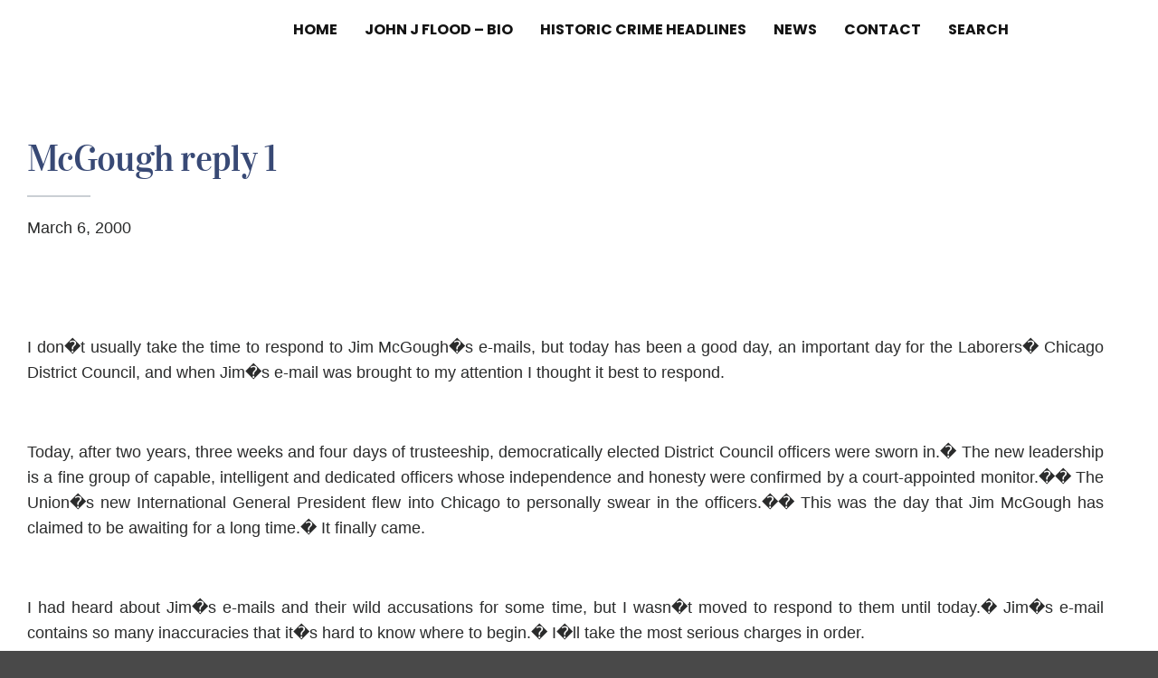

--- FILE ---
content_type: text/css
request_url: https://ipsn.org/wp-content/uploads/elementor/css/post-1265.css?ver=1769728475
body_size: 504
content:
.elementor-1265 .elementor-element.elementor-element-86f1d08 > .elementor-container > .elementor-column > .elementor-widget-wrap{align-content:center;align-items:center;}.elementor-1265 .elementor-element.elementor-element-86f1d08:not(.elementor-motion-effects-element-type-background), .elementor-1265 .elementor-element.elementor-element-86f1d08 > .elementor-motion-effects-container > .elementor-motion-effects-layer{background-color:rgba(246,246,246,0);}.elementor-1265 .elementor-element.elementor-element-86f1d08 > .elementor-background-overlay{background-color:transparent;background-image:linear-gradient(270deg, rgba(255,255,255,0.55) 67%, #edf1f2 0%);opacity:1;transition:background 0.3s, border-radius 0.3s, opacity 0.3s;}.elementor-1265 .elementor-element.elementor-element-86f1d08 > .elementor-container{max-width:1250px;min-height:400px;}.elementor-1265 .elementor-element.elementor-element-86f1d08{transition:background 0.3s, border 0.3s, border-radius 0.3s, box-shadow 0.3s;padding:60px 0px 0px 0px;}.elementor-1265 .elementor-element.elementor-element-5ef38d5 > .elementor-element-populated{margin:0px 0px 0px 0px;--e-column-margin-right:0px;--e-column-margin-left:0px;padding:30px 30px 30px 30px;}.elementor-1265 .elementor-element.elementor-element-d050a81 > .elementor-widget-container{margin:0px 0px 0px 0px;padding:0px 0px 0px 0px;}.elementor-1265 .elementor-element.elementor-element-d050a81{text-align:start;}.elementor-1265 .elementor-element.elementor-element-d050a81 .elementor-heading-title{font-family:"Vidaloka", Sans-serif;font-size:40px;font-weight:400;letter-spacing:-0.7px;color:#384975;}.elementor-1265 .elementor-element.elementor-element-2e3bd54{--divider-border-style:solid;--divider-color:rgba(99,115,129,0.34);--divider-border-width:2px;}.elementor-1265 .elementor-element.elementor-element-2e3bd54 > .elementor-widget-container{margin:0px 0px 0px 0px;}.elementor-1265 .elementor-element.elementor-element-2e3bd54 .elementor-divider-separator{width:70px;}.elementor-1265 .elementor-element.elementor-element-2e3bd54 .elementor-divider{padding-block-start:0px;padding-block-end:0px;}.elementor-1265 .elementor-element.elementor-element-35344d9 > .elementor-widget-container{margin:0px 0px 0px 0px;padding:0px 0px 0px 0px;}.elementor-1265 .elementor-element.elementor-element-35344d9{text-align:justify;font-family:"Arial", Sans-serif;font-size:18px;font-weight:400;line-height:1.667em;color:#2A2B2B;}@media(max-width:1024px){.elementor-1265 .elementor-element.elementor-element-86f1d08{padding:80px 0px 80px 0px;}.elementor-1265 .elementor-element.elementor-element-5ef38d5 > .elementor-element-populated{padding:20px 20px 20px 20px;}.elementor-1265 .elementor-element.elementor-element-d050a81 .elementor-heading-title{font-size:35px;}.elementor-1265 .elementor-element.elementor-element-35344d9 > .elementor-widget-container{margin:0px 0px 0px 0px;padding:0px 0px 0px 0px;}.elementor-1265 .elementor-element.elementor-element-35344d9{font-size:16px;}}@media(max-width:767px){.elementor-1265 .elementor-element.elementor-element-86f1d08{padding:40px 0px 0px 0px;}.elementor-1265 .elementor-element.elementor-element-d050a81{text-align:center;}.elementor-1265 .elementor-element.elementor-element-d050a81 .elementor-heading-title{font-size:35px;line-height:50px;}.elementor-1265 .elementor-element.elementor-element-2e3bd54 .elementor-divider{text-align:center;}.elementor-1265 .elementor-element.elementor-element-2e3bd54 .elementor-divider-separator{margin:0 auto;margin-center:0;}.elementor-1265 .elementor-element.elementor-element-35344d9 > .elementor-widget-container{margin:0px 0px 0px 0px;padding:0px 0px 0px 0px;}.elementor-1265 .elementor-element.elementor-element-35344d9{font-size:14px;}}

--- FILE ---
content_type: text/css
request_url: https://ipsn.org/wp-content/uploads/elementor/css/post-1159.css?ver=1769714519
body_size: 412
content:
.elementor-1159 .elementor-element.elementor-element-3d7515e{padding:0px 0px 0px 0px;}.elementor-1159 .elementor-element.elementor-element-f173087{margin-top:0px;margin-bottom:0px;}.elementor-bc-flex-widget .elementor-1159 .elementor-element.elementor-element-2d43b65.elementor-column .elementor-widget-wrap{align-items:center;}.elementor-1159 .elementor-element.elementor-element-2d43b65.elementor-column.elementor-element[data-element_type="column"] > .elementor-widget-wrap.elementor-element-populated{align-content:center;align-items:center;}.elementor-1159 .elementor-element.elementor-element-7dac444{text-align:center;}.elementor-bc-flex-widget .elementor-1159 .elementor-element.elementor-element-14d5af9.elementor-column .elementor-widget-wrap{align-items:center;}.elementor-1159 .elementor-element.elementor-element-14d5af9.elementor-column.elementor-element[data-element_type="column"] > .elementor-widget-wrap.elementor-element-populated{align-content:center;align-items:center;}.elementor-1159 .elementor-element.elementor-element-14d5af9 > .elementor-element-populated{padding:0px 0px 0px 0px;}.elementor-1159 .elementor-element.elementor-element-e551956 .menu-item a.hfe-menu-item{padding-left:15px;padding-right:15px;}.elementor-1159 .elementor-element.elementor-element-e551956 .menu-item a.hfe-sub-menu-item{padding-left:calc( 15px + 20px );padding-right:15px;}.elementor-1159 .elementor-element.elementor-element-e551956 .hfe-nav-menu__layout-vertical .menu-item ul ul a.hfe-sub-menu-item{padding-left:calc( 15px + 40px );padding-right:15px;}.elementor-1159 .elementor-element.elementor-element-e551956 .hfe-nav-menu__layout-vertical .menu-item ul ul ul a.hfe-sub-menu-item{padding-left:calc( 15px + 60px );padding-right:15px;}.elementor-1159 .elementor-element.elementor-element-e551956 .hfe-nav-menu__layout-vertical .menu-item ul ul ul ul a.hfe-sub-menu-item{padding-left:calc( 15px + 80px );padding-right:15px;}.elementor-1159 .elementor-element.elementor-element-e551956 .menu-item a.hfe-menu-item, .elementor-1159 .elementor-element.elementor-element-e551956 .menu-item a.hfe-sub-menu-item{padding-top:15px;padding-bottom:15px;}.elementor-1159 .elementor-element.elementor-element-e551956 ul.sub-menu{width:220px;}.elementor-1159 .elementor-element.elementor-element-e551956 .sub-menu a.hfe-sub-menu-item,
						 .elementor-1159 .elementor-element.elementor-element-e551956 nav.hfe-dropdown li a.hfe-menu-item,
						 .elementor-1159 .elementor-element.elementor-element-e551956 nav.hfe-dropdown li a.hfe-sub-menu-item,
						 .elementor-1159 .elementor-element.elementor-element-e551956 nav.hfe-dropdown-expandible li a.hfe-menu-item,
						 .elementor-1159 .elementor-element.elementor-element-e551956 nav.hfe-dropdown-expandible li a.hfe-sub-menu-item{padding-top:15px;padding-bottom:15px;}.elementor-1159 .elementor-element.elementor-element-e551956 .hfe-nav-menu__toggle{margin:0 auto;}.elementor-1159 .elementor-element.elementor-element-e551956 a.hfe-menu-item, .elementor-1159 .elementor-element.elementor-element-e551956 a.hfe-sub-menu-item{font-weight:700;}.elementor-1159 .elementor-element.elementor-element-e551956 .menu-item a.hfe-menu-item, .elementor-1159 .elementor-element.elementor-element-e551956 .sub-menu a.hfe-sub-menu-item{color:#131313;}.elementor-1159 .elementor-element.elementor-element-e551956 .menu-item a.hfe-menu-item:hover,
								.elementor-1159 .elementor-element.elementor-element-e551956 .sub-menu a.hfe-sub-menu-item:hover,
								.elementor-1159 .elementor-element.elementor-element-e551956 .menu-item.current-menu-item a.hfe-menu-item,
								.elementor-1159 .elementor-element.elementor-element-e551956 .menu-item a.hfe-menu-item.highlighted,
								.elementor-1159 .elementor-element.elementor-element-e551956 .menu-item a.hfe-menu-item:focus{color:#48CFAD;}.elementor-1159 .elementor-element.elementor-element-e551956 .sub-menu,
								.elementor-1159 .elementor-element.elementor-element-e551956 nav.hfe-dropdown,
								.elementor-1159 .elementor-element.elementor-element-e551956 nav.hfe-dropdown-expandible,
								.elementor-1159 .elementor-element.elementor-element-e551956 nav.hfe-dropdown .menu-item a.hfe-menu-item,
								.elementor-1159 .elementor-element.elementor-element-e551956 nav.hfe-dropdown .menu-item a.hfe-sub-menu-item{background-color:#fff;}.elementor-1159 .elementor-element.elementor-element-e551956 .sub-menu li.menu-item:not(:last-child),
						.elementor-1159 .elementor-element.elementor-element-e551956 nav.hfe-dropdown li.menu-item:not(:last-child),
						.elementor-1159 .elementor-element.elementor-element-e551956 nav.hfe-dropdown-expandible li.menu-item:not(:last-child){border-bottom-style:solid;border-bottom-color:#c4c4c4;border-bottom-width:1px;}@media(min-width:768px){.elementor-1159 .elementor-element.elementor-element-2d43b65{width:10.446%;}.elementor-1159 .elementor-element.elementor-element-14d5af9{width:89.554%;}}

--- FILE ---
content_type: text/css
request_url: https://ipsn.org/wp-content/uploads/elementor/css/post-949.css?ver=1769714519
body_size: 1150
content:
.elementor-949 .elementor-element.elementor-element-3e09d9bf:not(.elementor-motion-effects-element-type-background), .elementor-949 .elementor-element.elementor-element-3e09d9bf > .elementor-motion-effects-container > .elementor-motion-effects-layer{background-color:#f9f9f9;background-image:url("https://ipsn.org/wp-content/uploads/2021/01/chris-brignola-X2CxUXFqKcM-unsplash.jpg");background-position:bottom center;background-repeat:no-repeat;background-size:cover;}.elementor-949 .elementor-element.elementor-element-3e09d9bf > .elementor-background-overlay{background-color:#313d4f;opacity:0.93;transition:background 0.3s, border-radius 0.3s, opacity 0.3s;}.elementor-949 .elementor-element.elementor-element-3e09d9bf{transition:background 0.3s, border 0.3s, border-radius 0.3s, box-shadow 0.3s;padding:50px 0px 0px 0px;}.elementor-949 .elementor-element.elementor-element-4f462186 > .elementor-element-populated{padding:0px 0px 0px 0px;}.elementor-949 .elementor-element.elementor-element-6a225f65{text-align:center;font-family:"Hind", Sans-serif;font-size:15px;font-weight:400;line-height:26px;letter-spacing:0px;color:#FFFFFF;}.elementor-949 .elementor-element.elementor-element-400f83e7 > .elementor-container{max-width:534px;}.elementor-949 .elementor-element.elementor-element-400f83e7{margin-top:-20px;margin-bottom:0px;}.elementor-949 .elementor-element.elementor-element-140dbd98.elementor-column > .elementor-widget-wrap{justify-content:center;}.elementor-949 .elementor-element.elementor-element-140dbd98 > .elementor-widget-wrap > .elementor-widget:not(.elementor-widget__width-auto):not(.elementor-widget__width-initial):not(:last-child):not(.elementor-absolute){margin-block-end:22px;}.elementor-949 .elementor-element.elementor-element-6b6cac58{--spacer-size:41px;width:var( --container-widget-width, 11px );max-width:11px;--container-widget-width:11px;--container-widget-flex-grow:0;}.elementor-949 .elementor-element.elementor-element-6b6cac58 > .elementor-widget-container{margin:0px 0px 21px 4px;border-style:solid;border-width:0px 0px 0px 2px;border-color:#c0c9d1;}.elementor-949 .elementor-element.elementor-element-5dc6a9ca > .elementor-widget-container{margin:0px 0px 0px 0px;padding:0px 0px 0px 0px;}.elementor-949 .elementor-element.elementor-element-5dc6a9ca{text-align:center;}.elementor-949 .elementor-element.elementor-element-5dc6a9ca .elementor-heading-title{font-family:"Vidaloka", Sans-serif;font-size:68px;font-weight:300;letter-spacing:-0.5px;color:#ffffff;}.elementor-949 .elementor-element.elementor-element-442ed07c > .elementor-container > .elementor-column > .elementor-widget-wrap{align-content:flex-start;align-items:flex-start;}.elementor-bc-flex-widget .elementor-949 .elementor-element.elementor-element-7db65154.elementor-column .elementor-widget-wrap{align-items:flex-start;}.elementor-949 .elementor-element.elementor-element-7db65154.elementor-column.elementor-element[data-element_type="column"] > .elementor-widget-wrap.elementor-element-populated{align-content:flex-start;align-items:flex-start;}.elementor-949 .elementor-element.elementor-element-46627170 > .elementor-widget-container{margin:0px 0px 0px 0px;padding:10px 0px 0px 0px;}.elementor-949 .elementor-element.elementor-element-46627170 .elementor-heading-title{font-family:"Vidaloka", Sans-serif;font-size:30px;font-weight:400;line-height:40px;letter-spacing:0px;color:#ffffff;}.elementor-949 .elementor-element.elementor-element-70f577d1{font-family:"Hind", Sans-serif;font-size:16px;font-weight:400;line-height:26px;color:rgba(255,255,255,0.82);}.elementor-bc-flex-widget .elementor-949 .elementor-element.elementor-element-22cd6194.elementor-column .elementor-widget-wrap{align-items:flex-start;}.elementor-949 .elementor-element.elementor-element-22cd6194.elementor-column.elementor-element[data-element_type="column"] > .elementor-widget-wrap.elementor-element-populated{align-content:flex-start;align-items:flex-start;}.elementor-949 .elementor-element.elementor-element-6f2c2047 > .elementor-widget-container{margin:0px 0px 0px 0px;padding:10px 0px 0px 0px;}.elementor-949 .elementor-element.elementor-element-6f2c2047{text-align:center;}.elementor-949 .elementor-element.elementor-element-6f2c2047 .elementor-heading-title{font-family:"Vidaloka", Sans-serif;font-size:30px;font-weight:400;line-height:40px;letter-spacing:0px;color:#ffffff;}.elementor-949 .elementor-element.elementor-element-408d9c78{text-align:center;font-family:"Hind", Sans-serif;font-size:15px;font-weight:400;line-height:26px;color:rgba(255,255,255,0.82);}.elementor-bc-flex-widget .elementor-949 .elementor-element.elementor-element-4c30aaee.elementor-column .elementor-widget-wrap{align-items:flex-start;}.elementor-949 .elementor-element.elementor-element-4c30aaee.elementor-column.elementor-element[data-element_type="column"] > .elementor-widget-wrap.elementor-element-populated{align-content:flex-start;align-items:flex-start;}.elementor-949 .elementor-element.elementor-element-771f7ddc > .elementor-widget-container{margin:0px 0px 0px 0px;padding:10px 0px 0px 0px;}.elementor-949 .elementor-element.elementor-element-771f7ddc{text-align:end;}.elementor-949 .elementor-element.elementor-element-771f7ddc .elementor-heading-title{font-family:"Vidaloka", Sans-serif;font-size:30px;font-weight:400;line-height:40px;letter-spacing:0px;color:#ffffff;}.elementor-949 .elementor-element.elementor-element-47b868e6{--grid-template-columns:repeat(0, auto);--icon-size:25px;--grid-column-gap:13px;--grid-row-gap:0px;}.elementor-949 .elementor-element.elementor-element-47b868e6 .elementor-widget-container{text-align:right;}.elementor-949 .elementor-element.elementor-element-47b868e6 > .elementor-widget-container{padding:10px 0px 10px 0px;}.elementor-949 .elementor-element.elementor-element-47b868e6 .elementor-social-icon{background-color:rgba(99,115,129,0);--icon-padding:0em;}.elementor-949 .elementor-element.elementor-element-47b868e6 .elementor-social-icon i{color:#ffffff;}.elementor-949 .elementor-element.elementor-element-47b868e6 .elementor-social-icon svg{fill:#ffffff;}.elementor-949 .elementor-element.elementor-element-47b868e6 .elementor-icon{border-radius:0px 0px 0px 0px;}.elementor-949 .elementor-element.elementor-element-47b868e6 .elementor-social-icon:hover{background-color:rgba(0,0,0,0);}.elementor-949 .elementor-element.elementor-element-47b868e6 .elementor-social-icon:hover i{color:#637381;}.elementor-949 .elementor-element.elementor-element-47b868e6 .elementor-social-icon:hover svg{fill:#637381;}.elementor-949 .elementor-element.elementor-element-52755e1e{text-align:start;font-family:"Hind", Sans-serif;font-size:15px;font-weight:400;line-height:26px;letter-spacing:0px;color:#FFFFFF;}.elementor-949 .elementor-element.elementor-element-650b76a8{text-align:end;font-family:"Hind", Sans-serif;font-size:15px;font-weight:400;line-height:26px;letter-spacing:0px;color:#FFFFFF;}:root{--page-title-display:none;}@media(min-width:768px){.elementor-949 .elementor-element.elementor-element-387c3f12{width:62.456%;}.elementor-949 .elementor-element.elementor-element-22530597{width:37.023%;}}@media(max-width:1024px){.elementor-949 .elementor-element.elementor-element-5dc6a9ca .elementor-heading-title{font-size:52px;}.elementor-949 .elementor-element.elementor-element-7db65154 > .elementor-element-populated{padding:2em 2em 2em 2em;}.elementor-949 .elementor-element.elementor-element-46627170 .elementor-heading-title{font-size:24px;line-height:30px;}.elementor-949 .elementor-element.elementor-element-22cd6194 > .elementor-element-populated{padding:2em 2em 2em 2em;}.elementor-949 .elementor-element.elementor-element-6f2c2047 .elementor-heading-title{font-size:24px;line-height:30px;}.elementor-949 .elementor-element.elementor-element-771f7ddc .elementor-heading-title{font-size:24px;line-height:30px;}}@media(max-width:767px){.elementor-949 .elementor-element.elementor-element-3e09d9bf{padding:1em 1em 1em 1em;}.elementor-949 .elementor-element.elementor-element-6a225f65{text-align:center;}.elementor-949 .elementor-element.elementor-element-140dbd98 > .elementor-element-populated{padding:1em 1em 1em 1em;}.elementor-949 .elementor-element.elementor-element-6b6cac58{--spacer-size:52px;}.elementor-949 .elementor-element.elementor-element-6b6cac58 > .elementor-widget-container{margin:0px 0px 15px 0px;padding:0px 0px 0px 0px;}.elementor-949 .elementor-element.elementor-element-5dc6a9ca{text-align:center;}.elementor-949 .elementor-element.elementor-element-5dc6a9ca .elementor-heading-title{font-size:40px;line-height:50px;}.elementor-949 .elementor-element.elementor-element-46627170{text-align:center;}.elementor-949 .elementor-element.elementor-element-70f577d1{text-align:center;}.elementor-949 .elementor-element.elementor-element-6f2c2047{text-align:center;}.elementor-949 .elementor-element.elementor-element-408d9c78{text-align:center;}.elementor-949 .elementor-element.elementor-element-771f7ddc{text-align:center;}.elementor-949 .elementor-element.elementor-element-47b868e6 .elementor-widget-container{text-align:center;}.elementor-949 .elementor-element.elementor-element-52755e1e{text-align:center;}.elementor-949 .elementor-element.elementor-element-650b76a8{text-align:center;}}@media(max-width:1024px) and (min-width:768px){.elementor-949 .elementor-element.elementor-element-7db65154{width:33%;}.elementor-949 .elementor-element.elementor-element-22cd6194{width:36%;}.elementor-949 .elementor-element.elementor-element-4c30aaee{width:30%;}}

--- FILE ---
content_type: text/css
request_url: https://ipsn.org/wp-content/uploads/elementor/google-fonts/css/vidaloka.css?ver=1742246258
body_size: 63
content:
/* latin */
@font-face {
  font-family: 'Vidaloka';
  font-style: normal;
  font-weight: 400;
  src: url(https://ipsn.org/wp-content/uploads/elementor/google-fonts/fonts/vidaloka-7chrv4c3ipenmkleavs7wh8.woff2) format('woff2');
  unicode-range: U+0000-00FF, U+0131, U+0152-0153, U+02BB-02BC, U+02C6, U+02DA, U+02DC, U+0304, U+0308, U+0329, U+2000-206F, U+20AC, U+2122, U+2191, U+2193, U+2212, U+2215, U+FEFF, U+FFFD;
}
